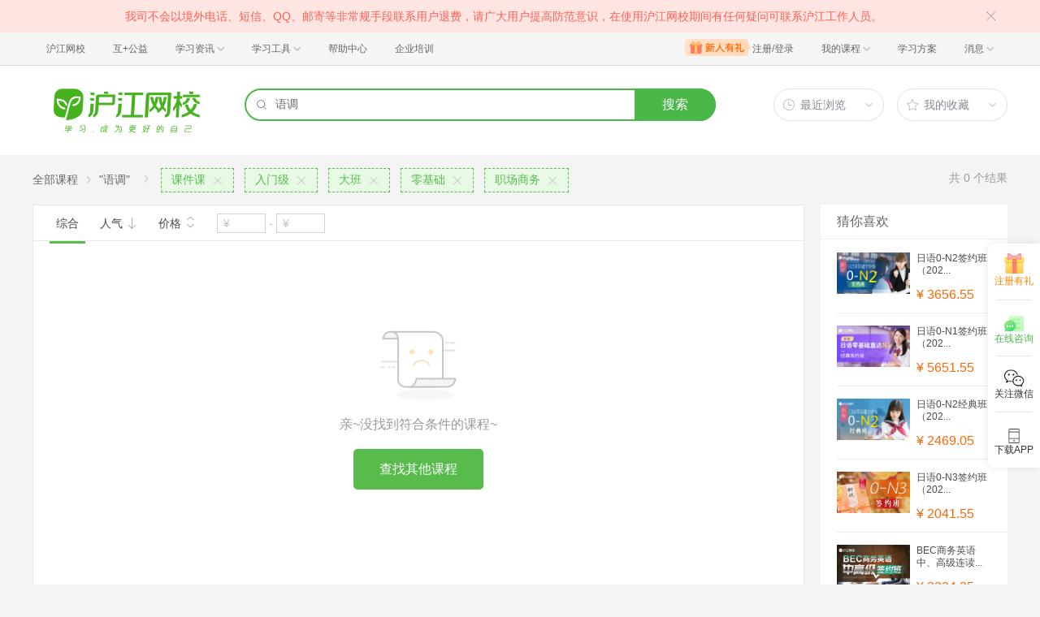

--- FILE ---
content_type: text/html; charset=utf-8
request_url: https://class.hujiang.com/esearch/?a=false&k=%E8%AF%AD%E8%B0%83&c=61&pv=p9_56p20_217p8_54p14_78p27_285&s=1
body_size: 5006
content:
<!DOCTYPE html>
<html>
    <head>
        <meta charset="UTF-8" />
        <title>沪江网校-英日法韩13国外语、考研留学、职场兴趣在线学</title>
        <meta name="viewport" content="width=device-width, initial-scale=1, maximum-scale=1, user-scalable=0" />
        <meta name="Keywords" content="网校,沪江网校,沪江,外语学习,外语课程" />
        <meta name="Description" content="沪江网校开设英、日、法、韩、泰、德、西班牙等13国外语课程，涵盖升学应试、海外留学、工作商务等。丰富全面的课程类型，为不同需求的学习者提供学习方案。" />
        <meta name="renderer" content="webkit" />
        <meta name="force-rendering" content="webkit" />
        <meta http-equiv="X-UA-Compatible" content="IE=edge,chrome=1" />
        <meta name="format-detection" content="telephone=no" />
        <link rel="shortcut icon" href="//res.hjfile.cn/classec/favicon.ico" />
        <link rel="stylesheet" href="//res.hjfile.cn/classec/common/bundle-489d8.css">
        <link rel="stylesheet" href="//res.hjfile.cn/lib/hui/footer/0.5.2/footer.css">
        <script>
            var server_data = {
                uuid: "1472e1bd909010",
                user_id: '' - 0,
                user_name: '',
                server_time: '1769618410898' - 0,
                hosts: {"dspfile":"//res.hjfile.cn","resfile":"//res.hjfile.cn","headerfile":"//res.hjfile.cn","n1image":"//n1image.hjfile.cn","kefu":"//kefu.hujiang.com","pass":"https://pass.hujiang.com","class":"//class.hujiang.com","mc":"//mc.hujiang.com","my":"//my.hujiang.com","myAccountUrl":"https://pay.hujiang.com/order/web/init.html","public_trade_host":"trade.hujiang.com","cc_st_host":"st.hujiang.com"}
            };
            var _gentian = {
                start_time: +new Date,
                project: '4100',
                business: '1100',
                request_id: server_data.uuid,
                page_id: 0
            };
		    !function(e){function r(n){if(o[n])return o[n].exports;var i=o[n]={exports:{},id:n,loaded:!1};return e[n].call(i.exports,i,i.exports,r),i.loaded=!0,i.exports}var o={};return r.m=e,r.c=o,r.p="",r(0)}([function(e,r){!function(e){function r(e){var r,o,n=encodeURIComponent,i=[];for(r in e)o=e[r],Object(o)!==o&&i.push(r+"="+n(void 0==o||null==o?"":o));return i.join("&")}function o(e){var o=s+r(e);setTimeout(function(){var e=new Image(1,1);e.src=o,o=null},0)}var n=e,i=n.document,t=n._gentian,a="";a=/qa|local|dev/.test(i.domain)?"//qagentian-frd.hjapi.com":/yz/.test(i.domain)?"//yzgentian-frd.hjapi.com":"//gentian-frd.hjapi.com";var s=a+"/gentian_error.gif?";e.onerror=function(){var e=arguments[0],r=arguments[1],n=arguments[2],i=arguments[3],a=e.toLowerCase(),s="script error",u={};u=a.indexOf(s)>-1?{message:"Script Error: See Browser Console for Detail",page_url:location.href||"",project:t.project||"",business:t.business||"",request_id:t.request_id||"",page_id:t.page_id||0}:{message:e||"Script Error: See Browser Console for Detail",url:r||"",line:n||"",column:i||"",page_url:location.href||"",project:t.project||"",business:t.business||"",request_id:t.request_id||"",page_id:t.page_id||0},o(u)}}(window)}]);
        </script>
        <script src="//res.hjfile.cn/lib/??jq/1.8.3/jquery.min.js"></script>
        <!--[if lte IE 8]>
        <script src="//res.hjfile.cn/classec/ie8-shim/bundle-e95c6.js"></script>
        <![endif]-->
        <script src="//res.hjfile.cn/classec/common/bundle-e95c6.js"></script>
        
<link rel="stylesheet" href="//res.hjfile.cn/classec/courseListV2/bundle-8f05e.css">

    </head>
    <body><link href="//res.hjfile.cn/class/header/header.last.css?v=491560" rel="stylesheet" type="text/css" />

<div class="hjc-header">
    <div class="hjc-hd-container">
        <div class="head-container">
            <div class="hjc-hd-left">
                <ul class="head-ul">
                    <li class="hu-li">
                        <a target="_blank" href="//class.hujiang.com/?ch_source=10018032&utr=10018032,38420,788265,27216">
                            <span>沪江网校</span>
                        </a>
                    </li>
                    <li class="hu-li">
                        <a target="_blank" href="http://www.hujia.org/?ch_source=10018032&utr=10018032,38420,788265,27216" rel="nofollow">
                            <span>互+公益</span>
                        </a>
                    </li>
                    <li class="hu-li needborder">
                        <a href="javascript:;">
                            <span>学习资讯</span>
                            <span class="h-icon"></span>
                        </a>
                        <div class="learn-info">
                            <div class="learn-content">
                                <div class="home-con">
                                    <div class="hc-ul">
                                        <div class="hc-li">
                                            <a target="_blank" href="//www.hjenglish.com/?ch_source=10018032&utr=10018032,38420,788265,27216">
                                                <p class="site-pic site-pic-en"></p>
                                                <span>沪江英语</span>
                                            </a>
                                        </div>
                                        <div class="hc-li">
                                            <a target="_blank" href="//jp.hujiang.com/?ch_source=10018032&utr=10018032,38420,788265,27216">
                                                <p class="site-pic site-pic-jp"></p>
                                                <span>沪江日语</span>
                                            </a>
                                        </div>
                                        <div class="hc-li">
                                            <a target="_blank" href="//kr.hujiang.com/?ch_source=10018032&utr=10018032,38420,788265,27216">
                                                <p class="site-pic site-pic-kr"></p>
                                                <span>沪江韩语</span>
                                            </a>
                                        </div>
                                        <div class="hc-li">
                                            <a target="_blank" href="//fr.hujiang.com/?ch_source=10018032&utr=10018032,38420,788265,27216">
                                                <p class="site-pic site-pic-fr"></p>
                                                <span>沪江法语</span>
                                            </a>
                                        </div>
                                        <div class="hc-li">
                                            <a target="_blank" href="//de.hujiang.com/?ch_source=10018032&utr=10018032,38420,788265,27216">
                                                <p class="site-pic site-pic-de"></p>
                                                <span>沪江德语</span>
                                            </a>
                                        </div>
                                        <div class="hc-li">
                                            <a target="_blank" href="//es.hujiang.com/?ch_source=10018032&utr=10018032,38420,788265,27216">
                                                <p class="site-pic site-pic-xi"></p>
                                                <span>沪江西语</span>
                                            </a>
                                        </div>
                                    </div>
                                </div>
                                <div class="line"></div>
                                <div class="bottom-con">
                                    <div class="bc-ul">
                                        <a target="_blank" href="//kaoyan.hjenglish.com/?ch_source=10018032&utr=10018032,38420,788265,27216" class="class-item"><span>沪江考研</span></a>
                                        <a target="_blank" href="//th.hujiang.com/?ch_source=10018032&utr=10018032,38420,788265,27216" class="class-item"><span>沪江泰语</span></a>
                                        <a target="_blank" href="//ru.hujiang.com/?ch_source=10018032&utr=10018032,38420,788265,27216" class="class-item"><span>沪江俄语</span></a>
                                        <a target="_blank" href="//it.hujiang.com/?ch_source=10018032&utr=10018032,38420,788265,27216" class="class-item"><span>沪江意语</span></a>
                                        <a target="_blank" href="//xyz.hujiang.com/?ch_source=10018032&utr=10018032,38420,788265,27216" class="class-item"><span>沪江小语种</span></a>
                                    </div>
                                </div>
                            </div>
                        </div>
                    </li>
                    <li class="hu-li needborder">
                        <a href="javascript:;">
                            <span>学习工具</span>
                            <span class="h-icon"></span>
                        </a>
                        <div class="learn-utils">
                            <ul class="learn-tools">
                                <li><a target="_blank" href="//www.hujiang.com/app/?ch_campaign=tool12945&ch_source=itool_kxcc_0_xmdbtt#hjclass" class="hjclass" rel="nofollow">沪江网校</a></li>
                                <li><a target="_blank" href="//www.hujiang.com/app/?ch_campaign=tool12945&ch_source=itool_kxcc_0_xmdbtt#cichang" class="kaixin" rel="nofollow">开心词场</a></li>
                                <li><a target="_blank" href="//www.hujiang.com/app/?ch_campaign=tool12945&ch_source=itool_kxcc_0_xmdbtt#hjdict" class="xiaodi" rel="nofollow">小D词典</a></li>
                                <li><a target="_blank" href="//www.hujiang.com/app/?ch_campaign=tool12945&ch_source=itool_kxcc_0_xmdbtt#hjtlk" class="tingli" rel="nofollow">听力酷</a></li>
                                <li><a target="_blank" href="//tiku.hujiang.com/" class="hjtiku" rel="nofollow">沪江题库</a></li>
                            </ul>
                        </div>
                    </li>
<li class="hu-li"><a href="https://class.hujiang.com/help" target="_blank" rel="nofollow">帮助中心</a></li>
<li class="hu-li"><a href="https://elearning.hjclass.com/index" target="_blank" rel="nofollow">企业培训</a></li>
                </ul>
            </div>
            <div class="hjc-hd-right">
                <div class="right-con">
                    <ul class="head-ul">
                        <li class="hu-li" style="position: relative;" id="hjLogin">
                            <a class="personalcenter" href="javascript:;">
                                <div class="newgift"></div>
                                <span class="username">注册/登录</span>
                                <span class="h-icon hide"></span>
                            </a>
                            <div class="red-point"></div>
                            <div class="login-operate">
                    
                            </div>
                        </li>
                        <li class="hu-li needborder">
                            <a target="_blank" href="//class.hujiang.com/home/new" rel="nofollow">
                                <span>我的课程</span>
                                <span class="h-icon"></span>
                            </a>
                            <div class="my-class">
                                <div class="class-list">
                                    <a class="baoban" target="_blank" href="//class.hujiang.com/category">您还没有参加班级！马上报班</a>
                                </div>
                            </div>
                        </li>
                        <li class="hu-li">
                            <a target="_blank" href="//plan.hujiang.com/my/solutions" rel="nofollow">
                                <span>学习方案</span>
                            </a>
                        </li>
                        <!--li class="hu-li">
                            <a target="_blank" href="//class.hujiang.com/ec/vip" rel="nofollow">
                                <span>VIP会员</span>
                            </a>
                        </li-->
                        <li class="hu-li headnews needborder">
                            <a href="javascript:;">
                                <span>消息</span>
                                <span class="h-icon"></span>
                            </a>
                            <div class="red-point"></div>
                            <div class="my-message">
                                <div class="message-list">
                                    <a class="mes-tip" style="width:120px;" href="javascript:;">查看消息，请先登录哦</a>
                                </div>
                            </div>
                        </li>
                    </ul>
                </div>
            </div>
        </div>
    </div>
</div>
<script src="//res.hjfile.cn/class/header/header.last.js?v=491560" async="async"></script><input type="hidden" value="" id="currentenv" />


<div class="hj-app">
<div class="hj-top-banner">
    <!-- 拉幕占位 -->
</div>
<div id="hj-app-container">
    <div class="search-bar-area">
    <div class="doodle-wrapper">
        <a href="/" class="icon-doodle">
            <img data-src="//n1image.hjfile.cn/zhuanti/2021/07/09/05629943dffcd354df21390b602708f2.png" />
        </a>
    </div>
    <div class="search-input-wrapper">
        <div class="search-input">
            <i class="hui-icon hui-icon-search"></i>
            <input type="text" placeholder="赴日新名额" data-empty-link="https://mc.hujiang.com/classtopic/detail/98891?ch_source=10019420&amp;utr=10019420,51536,1062736,39794&amp;ch_source=10019420&amp;utr=10019420,51536,1062736,39794" />
            <div class="autocompletion-list-wrapper"></div>
        </div>
        <a href="javascript:void(0);" class="btn-search">搜索</a>
        
    </div>
    <div class="hover-btn-wrapper">
        <div class="hover-btn top-histories">
            <h6><i class="hui-icon hui-icon-clock"></i><span>最近浏览</span><i class="hui-icon hui-icon-carat-d-small"></i></h6>
            <div class="list-inner"></div>
        </div>
        <div class="hover-btn favorite-courses">
            <h6><i class="hui-icon hui-icon-star"></i><span>我的收藏</span><i class="hui-icon hui-icon-carat-d-small"></i></h6>
            <div class="list-inner"></div>
        </div>
    </div>
</div>

</div>
<div id="searchlist_wrapper">
    <!-- 列表搜索页 -->
    <div class="coupon_cont" id="product-filter-container">
        <div class="course-top-container">
            <!-- 搜索后展示的头部和默认列表页不同 -->
            
                <!-- 用于搜索功能展示的面包屑和类目属性区域 -->
<div class="course-multi-type clearfix">
    <div class="course-first-category">
        <a href="/category/" class="category-text">全部课程</a>
        
            <i class="hui-icon hui-icon-carat-r-small"></i>
            <span class="result-text category-text">"语调"</span>
        
    </div>
        
    <div class="searchselectcate clearfix">
        <i class="hui-icon hui-icon-carat-r-small"></i>
                
        <a href="/esearch/?a=false&amp;k=%E8%AF%AD%E8%B0%83&amp;c=61&amp;pv=p20_217p8_54p14_78p27_285&amp;s=1" class="course-choose-category">
            <span>课件课</span>
            <i class="hui-icon hui-icon-close"></i>
        </a>
                
        <a href="/esearch/?a=false&amp;k=%E8%AF%AD%E8%B0%83&amp;c=61&amp;pv=p9_56p8_54p14_78p27_285&amp;s=1" class="course-choose-category">
            <span>入门级</span>
            <i class="hui-icon hui-icon-close"></i>
        </a>
                
        <a href="/esearch/?a=false&amp;k=%E8%AF%AD%E8%B0%83&amp;c=61&amp;pv=p9_56p20_217p14_78p27_285&amp;s=1" class="course-choose-category">
            <span>大班</span>
            <i class="hui-icon hui-icon-close"></i>
        </a>
                
        <a href="/esearch/?a=false&amp;k=%E8%AF%AD%E8%B0%83&amp;c=61&amp;pv=p9_56p20_217p8_54p27_285&amp;s=1" class="course-choose-category">
            <span>零基础</span>
            <i class="hui-icon hui-icon-close"></i>
        </a>
                
        <a href="/esearch/?a=false&amp;k=%E8%AF%AD%E8%B0%83&amp;c=61&amp;pv=p9_56p20_217p8_54p14_78&amp;s=1" class="course-choose-category">
            <span>职场商务</span>
            <i class="hui-icon hui-icon-close"></i>
        </a>
                
    </div> 
        
    <div class="count-result">
        共<span>0</span>个结果   
    </div>   
</div>

            
        </div>
        <div class="course-list-container clearfix">
            <div class="course-main-wrapper">
                <!-- 子班合并 abTest始终展示列表模式，干掉卡片模式 -->
<div class="coupon-result-wrapper course-result-wrapper">
    <!-- handler-bar -->
    <div class="course-handler-bar clearfix">
        <div class="c-handbar-l">
            <a href="/esearch/?a=false&amp;k=%E8%AF%AD%E8%B0%83&amp;c=61&amp;pv=p9_56p20_217p8_54p14_78p27_285&amp;p=1&amp;s=1" class="handler-item active" data-trace="cateList_normalSort">综合</a>
            <a rel="nofollow" href="/esearch/?a=false&amp;k=%E8%AF%AD%E8%B0%83&amp;c=61&amp;pv=p9_56p20_217p8_54p14_78p27_285&amp;p=1&amp;s=2" data-trace="cateList_popularSort" class="handler-item ">
                人气
                <i class="hui-icon hui-icon-arrow-down "></i>                     
            </a>
            <a rel="nofollow" href="/esearch/?a=false&amp;k=%E8%AF%AD%E8%B0%83&amp;c=61&amp;pv=p9_56p20_217p8_54p14_78p27_285&amp;p=1&amp;s=3" data-trace="cateList_priceSort_down" class="handler-item price-order-item  ">
                价格
                <span class="icon-wrap">
                    <i class="hui-icon hui-icon-carat-u-small "></i>
                    <i class="hui-icon hui-icon-carat-d-small "></i>
                </span>
            </a>
            <div class="handler-item" id="price-item">
                <!-- pf pt -->
                <input type="text" class="price-text" placeholder="¥" value="">
                <span class="part-line">-</span>
                <input type="text" class="price-text" placeholder="¥" value=""> 
                <input type="button" class="J-handle-btn btn-confirm none" value="确定">
                <input type="button" class="J-handle-btn btn-clear none" value="清空"> 
            </div>
        </div>
        <div class="c-handbar-r">
            <!-- <a rel="nofollow" href="/esearch/?a=false&amp;k=%E8%AF%AD%E8%B0%83&amp;c=61&amp;pv=p9_56p20_217p8_54p14_78p27_285&amp;s=1&amp;p=1&amp;v=2" data-trace="cate_list_view" class="J-view hui-icon hui-icon-grid-solid l-b "></a> -->
            <!-- <a rel="nofollow" href="/esearch/?a=false&amp;k=%E8%AF%AD%E8%B0%83&amp;c=61&amp;pv=p9_56p20_217p8_54p14_78p27_285&amp;s=1&amp;p=1&amp;v=1" data-trace="cate_card_view" class="J-view hui-icon hui-icon-accordion active"></a> -->
             
            <script type="tpl-mustache" id="tpl-pagination">
                {{#total}}
                <span class="pagination-wrapper">
                <a class="page-ctrl-prev {{prevPageClass}}" href="javascript:;" title="上一页"></a>
                <span class="list_page">{{index}}/{{total}}页</span>
                <a class="page-ctrl-next {{nextPageClass}}" href="javascript:;" title="下一页"></a>
                </span>
                {{/total}}
            </script>
            
        </div>
    </div>

    <div class="clearfix"></div>
    <!--  -->
    <div id="listData">
        
<div class="no-result-inform ">
    <div class="null-list ">
        <div class="icon-sad-face "></div>
        <div class="tip ">亲~没找到符合条件的课程~</div>
        <a rel="nofollow" href="/category/ " class="btn-goCategory ">查找其他课程</a>
    </div>
</div>

    </div>
    <!--  -->
</div>
<!-- 分页 -->

            </div>
            <div class="course-side-wrapper">
                <div id="course-recommed-list">
                    <!-- 猜你喜欢占位 -->
                </div>
                <div id="recommed-imgs" data-trace="cateList_adClick">
                    <!-- dsp占位 -->
                </div>
                <div id="course-history-list">
                    <!-- 浏览历史占位 -->
                </div>
            </div>
        </div>
    </div>
</div>
<!-- 侧边栏置顶悬浮占位 -->
<div id="gotop_wrapper"></div>
<!-- 去班级化实验打点 -->
<input type="hidden" id="hdn-experiment-alias" value="" />
<input type="hidden" id="hdn-experiment-value" value="" />
</div>
<script type="text/javascript" src="//res.hjfile.cn/classec/courseListV2/bundle-91bd2.js"></script>


<div id="footer-ft"></div>



<script src="//res.hjfile.cn/lib/hui/footer/0.5.2/footer.js"></script>
<script src="//res.hjfile.cn/co/gentian/gentian.1.3.4.min.js"></script>
<script type="text/javascript" async="async" src="https://common.hjfile.cn/analytics/baidu2/baidu_tongji.js?v=20141021"></script>
    </body>
</html>


--- FILE ---
content_type: text/javascript; charset=utf-8
request_url: https://tkchatn9.bjmantis.net/u/1.gif?callback=jQuery18302922109226424321_1769618412330&param=%257B%2522uid%2522%253A%2522fc3db88938b8433d94a4b3fc32d1d741%25406344%2522%252C%2522company%2522%253A6344%252C%2522buId%2522%253A12307%252C%2522page_title%2522%253A%2522%25E6%25B2%25AA%25E6%25B1%259F%25E7%25BD%2591%25E6%25A0%25A1-%25E8%258B%25B1%25E6%2597%25A5%25E6%25B3%2595%25E9%259F%25A913%25E5%259B%25BD%25E5%25A4%2596%25E8%25AF%25AD%25E3%2580%2581%25E8%2580%2583%25E7%25A0%2594%25E7%2595%2599%25E5%25AD%25A6%25E3%2580%2581%25E8%2581%258C%25E5%259C%25BA%25E5%2585%25B4%25E8%25B6%25A3%25E5%259C%25A8%25E7%25BA%25BF%25E5%25AD%25A6%2522%252C%2522url%2522%253A%2522https%253A%252F%252Fclass.hujiang.com%252Fesearch%252F%253Fa%253Dfalse%2526k%253D%2525E8%2525AF%2525AD%2525E8%2525B0%252583%2526c%253D61%2526pv%253Dp9_56p20_217p8_54p14_78p27_285%2526s%253D1%2522%252C%2522refer%2522%253A%2522%2522%252C%2522media%2522%253A%2522pc%2522%252C%2522p%2522%253A%2522%2522%252C%2522sougouQuery%2522%253A%2522%2522%252C%2522mwd%2522%253A%257B%257D%252C%2522browser%2522%253A%257B%2522ua%2522%253A%2522Mozilla%252F5.0%2520(Macintosh%253B%2520Intel%2520Mac%2520OS%2520X%252010_15_7)%2520AppleWebKit%252F537.36%2520(KHTML%252C%2520like%2520Gecko)%2520Chrome%252F131.0.0.0%2520Safari%252F537.36%253B%2520ClaudeBot%252F1.0%253B%2520%252Bclaudebot%2540anthropic.com)%2522%252C%2522type%2522%253A%2522workstation-mac%2522%257D%252C%2522lp_id%2522%253Anull%252C%2522is_lp%2522%253A%2522false%2522%252C%2522lp%2522%253A%2522https%253A%252F%252Fclass.hujiang.com%252Fesearch%252F%253Fa%253Dfalse%2526k%253D%2525E8%2525AF%2525AD%2525E8%2525B0%252583%2526c%253D61%2526pv%253Dp9_56p20_217p8_54p14_78p27_285%2526s%253D1%2522%252C%2522projectId%2522%253A5468%252C%2522pageparam%2522%253A%2522%2522%252C%2522probeId%2522%253A%252262d8e6d9445faa0001ba0e5f%2522%252C%2522serviceGroupId%2522%253A665%252C%2522trackRetry%2522%253A1%252C%2522characterSet%2522%253A%2522UTF-8%2522%252C%2522type%2522%253A%2522E%2522%257D&_=1769618417923
body_size: 142
content:
jQuery18302922109226424321_1769618412330 && jQuery18302922109226424321_1769618412330({"trackId":"697a3bf3e5a66033532abf6f","lp_calc":"FIRST_VISIT","hasChat":false,"v_id":"697a3bf3e5a66033532abf6b"});